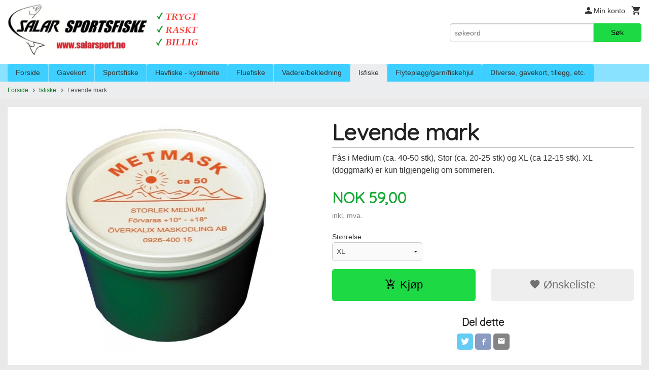

--- FILE ---
content_type: text/html
request_url: https://salarsport.no/produkt/isfiske/levende-mark
body_size: 14914
content:
<!DOCTYPE html>

<!--[if IE 7]>    <html class="lt-ie10 lt-ie9 lt-ie8 ie7 no-js" lang="no"> <![endif]-->
<!--[if IE 8]>    <html class="lt-ie10 lt-ie9 ie8 no-js" lang="no"> <![endif]-->
<!--[if IE 9]>    <html class="lt-ie10 ie9 no-js" lang="no"> <![endif]-->
<!--[if (gt IE 9)|!(IE)]><!--> <html class="no-js" lang="no"> <!--<![endif]-->

<head prefix="og: http://ogp.me/ns# fb: http://ogp.me/ns/fb# product: http://ogp.me/ns/product#">
    <meta http-equiv="Content-Type" content="text/html; charset=UTF-8">
    <meta http-equiv="X-UA-Compatible" content="IE=edge">
    
                    <title>Levende mark | Salar Sportsfiske</title>
        

    <meta name="description" content="Fås i Medium (ca. 40-50 stk), Stor (ca. 20-25 stk) og XL (ca 12-15 stk).
XL (doggmark) er kun tilgjengelig om sommeren.">

    <meta name="keywords" content="">

<meta name="csrf-token" content="SMdKPAImfI5vfaBDdBQOpRgPRD8aeVKykiCxRDzl">    <link rel="shortcut icon" href="/favicon.ico">
    <meta property="og:title" content="Levende mark">
<meta property="og:type" content="product">

<meta property="og:image" content="https://salarsport.no/assets/img/630/630/bilder_nettbutikk/7933215cfafa6a782a145777d985a953-image.jpeg">

    <meta property="og:image:width" content="552">
    <meta property="og:image:height" content="630">

<meta property="og:description" content="Fås i Medium (ca. 40-50 stk), Stor (ca. 20-25 stk) og XL (ca 12-15 stk).
XL (doggmark) er kun tilgjengelig om sommeren.">


<meta property="product:price:amount" content="59.00"> 
<meta property="product:price:currency" content="NOK">

    <meta property="product:category" content="Isfiske ">
    <meta property="product-category-link" content="https://salarsport.no/butikk/isfiske">

<meta property="product:availability" content="instock">



<meta property="og:url" content="https://salarsport.no/produkt/isfiske/levende-mark">
<meta property="og:site_name" content="Salar Sportsfiske">
<meta property="og:locale" content="nb_NO"><!-- Pioneer scripts & style -->
<meta name="viewport" content="width=device-width, initial-scale=1.0, minimum-scale=1">
<!-- Android Lollipop theme support: http://updates.html5rocks.com/2014/11/Support-for-theme-color-in-Chrome-39-for-Android -->
<meta name="theme-color" content="#1DDA44">

<link href="/assets/themes/essence/css/essence.compiled.css?ver=1739133138" rel="preload" as="style">
<link href="/assets/themes/essence/css/essence.compiled.css?ver=1739133138" rel="stylesheet" type="text/css">


<script type="text/javascript" src="/assets/js/modernizr.min-dev.js"></script>
<script>
    window.FEATURES = (function() {
        var list = {"16":1,"24ai":1,"24chat":1,"24marketing":1,"24nb":1,"api":1,"barcode_order":1,"batch_process":1,"blog":1,"boxpacker":1,"criteo":1,"customer_stock_notification":1,"dhl":1,"discount":1,"discount_marketing_link":1,"dropshipping":1,"email_redesign":1,"facebook_dpa":1,"facebook_product_catalog":1,"fiken":1,"frontendfaq":1,"giftcard":1,"google_analytics_4":1,"google_shopping":1,"localization":1,"logistra_return_label":1,"mailmojo":1,"mega_menu":1,"modal_cart":1,"modal_cart_free_shipping_reminder":1,"modal_cart_products":1,"newsletter":1,"om2_multihandling":1,"om2_orderItemCustomSendDate":1,"pickuppoints":1,"pickuppoints_custom":1,"popup_module":1,"printnode":1,"product_bundles":1,"product_image_slider":1,"product_management_2":1,"product_management_2_customize_layout":1,"reseller":1,"slider":1,"snapchat":1,"stock_reminders":1,"text":1,"thumb_attribute_connection":1,"tripletex":1,"two":1,"two_search_api":1,"update_price_on_attribute_change":1,"users":1,"webshop":1};

        return {
            get: function(name) { return name in list; }
        };
    })();

    if (window.FEATURES.get('facebook_dpa')) {
                facebook_dpa_id = "832937077160450";
            }

</script>

   

<script async src="https://client.24nettbutikk.chat/embed.js" data-chat-id=""></script><script>function chat(){(window.lvchtarr=window.lvchtarr||[]).push(arguments)}</script><script>chat('placement', 'bottom-right');</script><!-- Global site tag (gtag.js) - Google Analytics -->
<script type="text/plain" data-category="analytics" async src="https://www.googletagmanager.com/gtag/js?id=G-82S7M9N0KV"></script>
<script type="text/plain" data-category="analytics">
  window.dataLayer = window.dataLayer || [];
  function gtag(){dataLayer.push(arguments);}
  gtag('js', new Date());

      gtag('config', 'G-9YCC3FPT92');
    gtag('config', 'G-82S7M9N0KV', {
      theme: 'essence',
      activeCheckout: 'apollo'
  });
</script>

<script>
    class Item {
        product = {};

        constructor(product) {
            this.product = product;
        }

        #setItemVariant() {
            this.product.item_variant = Array.from(document.querySelectorAll('div.product__attribute'))
                ?.reduce((previousValue, currentValue, currentIndex, array) => {
                    let selectOptions = Array.from(currentValue.children[1].children[0].children);

                    if (!selectOptions.some(option => option.tagName === 'OPTGROUP')) {
                        let attribute = currentValue.children[0].children[0].innerHTML;
                        let value = selectOptions.find(attributeValue => attributeValue.selected).innerHTML;

                        return previousValue += `${attribute}: ${value}${array.length && currentIndex !== array.length - 1 ? ', ' : ''}`;
                    }
                }, '');
        }

        #attachEventListeners() {
            document.querySelectorAll('select.js-attribute').forEach(selector => selector.addEventListener('change', () => this.#setItemVariant()));

            const buyProductButton = document.querySelector('button.js-product__buy-button');

            if (buyProductButton) {
                buyProductButton.addEventListener('click', () => {
                    gtag('event', 'add_to_cart', {
                        currency: 'NOK',
                        value: this.product.value,
                        items: [{ ...this.product, quantity: parseInt(document.getElementById('buy_count').value) }]
                    });
                });
            }

            const buyBundleButton = document.querySelector('button.js-bundle__buy-button');

            if (buyBundleButton) {
                buyBundleButton.addEventListener('click', () => {
                    gtag('event', 'add_to_cart', {
                        currency: 'NOK',
                        value: this.product.value,
                        items: [this.product]
                    });
                });
            }

            const wishListButton = document.querySelector('.product__wishlist-button:not(.disabled)');

            if (wishListButton) {
                wishListButton.addEventListener('click', () => {
                    gtag('event', 'add_to_wishlist', {
                        currency: 'NOK',
                        value: this.product.value,
                        items: [{ ...this.product, quantity: parseInt(document.getElementById('buy_count').value) }],
                    });
                });
            }
        }

        async initialize() {
            await this.#setItemVariant();
            this.#attachEventListeners();

            gtag('event', 'view_item', {
                currency: 'NOK',
                value: this.product.value,
                items: [this.product]
            });
        }
    }
</script>
<!-- Google Analytics -->
<script type="text/plain" data-category="analytics">

    (function (i, s, o, g, r, a, m) {
        i['GoogleAnalyticsObject'] = r;
        i[r] = i[r] || function () {
            (i[r].q = i[r].q || []).push(arguments)
        }, i[r].l = 1 * new Date();
        a = s.createElement(o),
            m = s.getElementsByTagName(o)[0];
        a.async = 1;
        a.src = g;
        m.parentNode.insertBefore(a, m)
    })(window, document, 'script', '//www.google-analytics.com/analytics.js', 'ga');

        ga('create', 'UA-135361058-1', 'auto');
        
    ga('create', 'UA-24343184-8', 'auto', '24nb');

        ga('24nb.send', 'pageview');

    
        ga('send', 'pageview');

    
    
</script>
<div id="sincos-sc"></div>

<script>
    window.SERVER_DATA={"checkoutUrl":"apollo","cartFullHeight":1,"languageId":"1","currency":"NOK","usesFreeShippingReminder":false,"freeShippingCutoff":"8000","useProductUpSell":true,"googleAnalytics4Enabled":true};
</script>
<script src="/js/slider-cart.js?v=92f548de5fc28f3f8f7079c8ad30e93f" type="text/javascript"></script>
<script src="https://assets.mailmojo.no/sdk.js" data-token="L91ey9pBwiCvR0uCIO8KALuOZnySFC" async></script>
<meta name="google-site-verification" content="8Qnypyr6D4AZVZd1VjoLbUfkB8VJlUTyutndGSLaQzk" />


<link rel="stylesheet" href="/css/cookie_consent.css">
<script defer src="/js/cookie_consent.js"></script>
<script>
    window.dataLayer = window.dataLayer || [];
    function gtag(){dataLayer.push(arguments);}

    // Set default consent to 'denied' as a placeholder
    // Determine actual values based on your own requirements
    gtag('consent', 'default', {
        'ad_storage': 'denied',
        'ad_user_data': 'denied',
        'ad_personalization': 'denied',
        'analytics_storage': 'denied',
        'url_passthrough': 'denied'
    });

</script>

<script>

    window.addEventListener('load', function(){

        CookieConsent.run({
            cookie: {
                name: 'cookie_consent_cookie',
                domain: window.location.hostname,
                path: '/',
                expiresAfterDays: 30,
                sameSite: 'Lax'
            },
            disablePageInteraction: true,
            guiOptions: {
                consentModal: {
                    layout: 'box inline',
                    position: 'middle center',
                    equalWeightButtons: false,
                }
            },
            categories: {
                necessary: {
                    enabled: true,
                    readonly: true,
                },
                analytics: {},
                targeting: {}
            },
            language: {
                default: 'no',
                translations: {
                    no: {
                        consentModal: {
                            title: 'Vi bruker cookies!',
                            description: '<p>Vi benytter første- og tredjeparts cookies (informasjonskapsler).</p><br><br><p>Cookies bruker til: </p><br><ul style="padding-left:3px;"><li>Nødvendige funksjoner på nettsiden</li><li>Analyse og statistikk</li><li>Markedsføring som kan brukes for personlig tilpasning av annonser</li></ul><br><p>Velg “Godta alle” om du aksepterer vår bruk av cookie. Hvis du ønsker å endre på cookie-innstillingene, velg “La meg velge selv”.</p><br><p>Les mer om vår Cookie policy <a href="/side/cookies">her.</a></p>',
                            acceptAllBtn: 'Godta alle',
                            acceptNecessaryBtn: 'Godta kun nødvendige',
                            showPreferencesBtn: 'La meg velge selv',
                        },
                        preferencesModal: {
                            title: 'Innstillinger',
                            acceptAllBtn: 'Godta alle',
                            acceptNecessaryBtn: 'Godta kun nødvendige',
                            savePreferencesBtn: 'Lagre og godta innstillinger',
                            closeIconLabel: 'Lukk',
                            sections: [
                                {
                                    title: 'Bruk av cookies 📢',
                                    description: 'Vi bruker cookies for å sikre deg en optimal opplevelse i nettbutikken vår. Noen cookies er påkrevd for at nettbutikken skal fungere. Les mer om vår <a href="/side/sikkerhet_og_personvern" class="cc-link">personvernerklæring</a>.'
                                },
                                {
                                    title: 'Helt nødvendige cookies',
                                    description: 'Cookies som er helt nødvendig for at nettbutikken skal fungere. Man får ikke handlet i nettbutikken uten disse.',
                                },
                                {
                                    title: 'Cookies rundt analyse og oppsamling av statistikk',
                                    description: 'Cookie som lagrer anonym statistikk av besøkende i nettbutikken. Disse brukes av nettbutikkeier for å lære seg mer om hvem publikummet sitt er.',
                                    linkedCategory: 'analytics'
                                },
                                {
                                    title: 'Cookies rundt markedsføring og retargeting',
                                    description: 'Cookies som samler informasjon om din bruk av nettsiden slik at markedsføring kan tilpasses deg.',
                                    linkedCategory: 'targeting'
                                },
                                {
                                    title: 'Mer informasjon',
                                    description: 'Ved spørsmål om vår policy rundt cookies og dine valg, ta gjerne kontakt med oss på <a href="mailto:info@salarsport.no">info@salarsport.no</a>.'
                                }
                            ]
                        }
                    }
                }
            }
        });
    });
</script>

<script type="text/plain" data-category="targeting">
    window.dataLayer = window.dataLayer || [];
    function gtag(){ dataLayer.push(arguments); }
    gtag('consent', 'update', {
        'ad_storage': 'granted',
        'ad_user_data': 'granted',
        'ad_personalization': 'granted'
    });
</script>

<script type="text/plain" data-category="analytics">
    window.dataLayer = window.dataLayer || [];
    function gtag(){ dataLayer.push(arguments); }
    gtag('consent', 'update', {
        'analytics_storage': 'granted',
        'url_passthrough': 'granted'
    });
</script>

            <meta name="google-site-verification" content="ecWgy1m0sC1wlr6qJoGhz577_ORSVVVbuAwBoMssdaU" /></head>

<body class="">

    <a href="#main-content" class="sr-only">Gå til innholdet</a>

<div id="outer-wrap">
    <div id="inner-wrap" class="content-wrapper">

                                        <header id="top" role="banner" class="header-row">
    <div id="logo-row" class="header-bg">
    <div class="row">
        <div class="small-5 medium-4 columns">
            <div id="logo" class="logo-wrapper">
    <a href="https://salarsport.no/" class="neutral-link">

        
            <span class="vertical-pos-helper"></span><img src="/bilder_diverse/e43c6bcf93a180916a75fa8ed2146ca3e43c6bcf93a180916a75fa8ed2146ca3-image.png" alt="Stort utvalg i sportsfiske, fluefiske, kystmeite og havfiske. Rask levering." class="logo-img">

        
    </a>
</div>
        </div>
        <div class="small-7 medium-8 columns hide-for-print utilities">
            <div class="row">
                <div class="columns">
                    <ul class="nav--horizontal--right utils-nav" id="tools-nav">
                                                <li class="utils-nav__item">
                            <a href="/konto" class="neutral-link setting__button">
                                <i class="icon icon-person icon-large"></i><span>Min konto</span>
                            </a>
                        </li>
                        <li class="utils-nav__item">
                            <div class="cart-and-checkout right ">
    <a href="https://salarsport.no/kasse" class="neutral-link cart-button cart-button--empty">
        <i class="icon-shopping-cart cart-button__icon icon-large"></i><span class="cart-button__text">Handlevogn</span>
        <span class="cart-button__quantity">0</span>
        <span class="cart-button__sum">0,00</span>
        <span class="cart-button__currency">NOK</span>
    </a>

    <a href="https://salarsport.no/kasse" class="button show-for-medium-up checkout-button call-to-action-color-bg">Kasse <i class="icon-chevron-right cart-icon icon-large"></i></a>
</div>                        </li>
                    </ul>
                </div>
            </div>
            <div class="row show-for-large-up">
                <div class="columns">
                    <div class="header__search__wrapper">
                        <form action="https://salarsport.no/search" accept-charset="UTF-8" method="get" class="js-product-search-form" autocomplete="off">    <div class="row collapse postfix-radius">
        <div class="small-9 columns product-search">
            
<input type="text" name="q" value="" id="search-box__input" tabindex="0" maxlength="80" class="inputfelt_sokproduktmarg" placeholder="søkeord"  />
    <input type="submit" class="search-box__submit button small primary-color-bg hidden"  value="Søk"/>


    <div class="js-product-search-results product-search-results is-hidden">
        <p class="js-product-search__no-hits product-search__no-hits is-hidden">Ingen treff</p>
        <div class="js-product-search__container product-search__container is-hidden"></div>
        <p class="js-product-search__extra-hits product-search__extra-hits is-hidden">
            <a href="#" class="themed-nav">&hellip;vis flere treff (<span class="js-product-search__num-extra-hits"></span>)</a>
        </p>
    </div>
        </div>
        <div class="small-3 columns">
            <button type="submit" tabindex="0" class="button postfix js-product-search-submit primary-color-bg">Søk</button>
        </div>
    </div>
</form>                    </div>
                </div>
            </div>
        </div>
    </div>
</div></header>

<nav id="nav-compact" class="navigation-bg main-nav nav-compact hide-for-large-up hide-for-print">
    <div class="row">
        <div class="columns">
            <ul class="main-nav__top-level">
                <li class="left main-nav__item level-0">
                    <a id="nav-open-btn" href="#nav"><i class="icon-menu icon-large"></i> Meny</a>
                </li>
                <li class="right main-nav__item level-0">
                        <form action="https://salarsport.no/search" accept-charset="UTF-8" method="get" class="search-box__container" autocomplete="off">        
<input type="text" name="q" value="" id="search-box__input--small" tabindex="0" maxlength="80" class="inputfelt_sokproduktmarg search-box__input" placeholder="søkeord"  />
    <input type="submit" class="search-box__submit button small primary-color-bg hidden"  value="Søk"/>

    <label for="search-box__input--small" class="search-box__label"><span class="icon-search icon-large"></span></label>
        <input type="submit" id="search-submit">
    </form>                </li>
            </ul>
        </div>
    </div>
</nav><nav id="nav" class="navigation-bg main-nav nav-offcanvas js-arrow-key-nav hide-for-print" role="navigation">
    <div class="block row">
        <div class="columns"> 
            <h2 class="block-title nav-offcanvas__title">Produkter</h2>
                        <ul id="main-menu" class="sm main-nav__list level-0" data-mer="Mer">
<li class="main-nav__item level-0"><a class="main-nav__frontpage-link" href="http://www.salarsport.no">Forside</a></li><li class="main-nav__item level-0"><a href="/butikk/gavekort" >Gavekort</a></li><li class="main-nav__item parent level-0"><a href="/butikk/sportsfiske-diverse" >Sportsfiske</a><ul class="main-nav__submenu level-1" data-mer="Mer">
<li class="main-nav__item level-1"><a href="/butikk/sportsfiske-diverse/haspel-sneller" >Haspel-sneller</a></li><li class="main-nav__item level-1"><a href="/butikk/sportsfiske-diverse/haspelstenger-2019" >Haspelstenger </a></li><li class="main-nav__item level-1"><a href="/butikk/sportsfiske-diverse/haspel-kombinasjoner" >Haspel-kombinasjoner</a></li><li class="main-nav__item parent level-1"><a href="/butikk/sportsfiske-diverse/sluk-spinnere" >Sluk, wobblere...</a><ul class="main-nav__submenu level-2" data-mer="Mer">
<li class="main-nav__item level-2"><a href="/butikk/sportsfiske-diverse/sluk-spinnere/allround-sluker" >Tasmanian Devil</a></li><li class="main-nav__item level-2"><a href="/butikk/sportsfiske-diverse/sluk-spinnere/moresilda" >Møresilda</a></li><li class="main-nav__item level-2"><a href="/butikk/sportsfiske-diverse/sluk-spinnere/orretsluk" >Ørretsluker</a></li><li class="main-nav__item level-2"><a href="/butikk/sportsfiske-diverse/sluk-spinnere/sjoorretsluker" >Sjøørretsluker</a></li><li class="main-nav__item level-2"><a href="/butikk/sportsfiske-diverse/sluk-spinnere/laksesluker" >Laksesluker</a></li><li class="main-nav__item level-2"><a href="/butikk/sportsfiske-diverse/sluk-spinnere/sjosluk" >Sjøsluker</a></li><li class="main-nav__item level-2"><a href="/butikk/sportsfiske-diverse/sluk-spinnere/shads-1" >Shad</a></li><li class="main-nav__item level-2"><a href="/butikk/sportsfiske-diverse/sluk-spinnere/wobblers" >Wobblere</a></li></ul>
</li><li class="main-nav__item level-1"><a href="/butikk/sportsfiske-diverse/agn" >Agn/luktstoff</a></li><li class="main-nav__item level-1"><a href="/butikk/sportsfiske-diverse/svivler-hemper-splittringer" >Svivler, hemper....</a></li><li class="main-nav__item level-1"><a href="/butikk/sportsfiske-diverse/snorer-liner" >Liner, mono & braid</a></li><li class="main-nav__item parent level-1"><a href="/butikk/sportsfiske-diverse/kroker" >Kroker</a><ul class="main-nav__submenu level-2" data-mer="Mer">
<li class="main-nav__item level-2"><a href="/butikk/sportsfiske-diverse/kroker/enkelkroker" >Enkelkroker</a></li><li class="main-nav__item level-2"><a href="/butikk/sportsfiske-diverse/kroker/trippelkroker" >Trippelkroker</a></li></ul>
</li><li class="main-nav__item level-1"><a href="/butikk/sportsfiske-diverse/skrin-bokser-vesker" >Skrin, bokser, vesker</a></li><li class="main-nav__item level-1"><a href="/butikk/sportsfiske-diverse/bly-sokker" >Bly, søkker</a></li><li class="main-nav__item level-1"><a href="/butikk/sportsfiske-diverse/kastedupper" >Kastedupper</a></li><li class="main-nav__item level-1"><a href="/butikk/sportsfiske-diverse/hav-klepp" >Håv & klepp</a></li><li class="main-nav__item level-1"><a href="/butikk/sportsfiske-diverse/verktoy" >Verktøy & vekter</a></li><li class="main-nav__item level-1"><a href="/butikk/sportsfiske-diverse/stangringer" >Stangringer</a></li><li class="main-nav__item level-1"><a href="/butikk/sportsfiske-diverse/oter" >Oter</a></li></ul>
</li><li class="main-nav__item parent level-0"><a href="/butikk/havfiske-kystmeite" >Havfiske - kystmeite</a><ul class="main-nav__submenu level-1" data-mer="Mer">
<li class="main-nav__item level-1"><a href="/butikk/havfiske-kystmeite/sneller" >Havfiskesneller</a></li><li class="main-nav__item level-1"><a href="/butikk/havfiske-kystmeite/stenger" >Havfiskestenger</a></li><li class="main-nav__item level-1"><a href="/butikk/havfiske-kystmeite/kombinasjoner-1" >Havfiske-pakker</a></li><li class="main-nav__item level-1"><a href="/butikk/havfiske-kystmeite/stenger-kystmeite-surfcasting" >Stenger- kystmeite/surfcasting</a></li><li class="main-nav__item level-1"><a href="/butikk/havfiske-kystmeite/sneller-kystmeite-surfcasting" >Sneller- kystmeite/surfcasting</a></li><li class="main-nav__item parent level-1"><a href="/butikk/havfiske-kystmeite/liner-braid-mono" >Liner (braid & mono)</a><ul class="main-nav__submenu level-2" data-mer="Mer">
<li class="main-nav__item level-2"><a href="/butikk/havfiske-kystmeite/liner-braid-mono/fortomsmateriale-1" >Fortomsmateriale</a></li><li class="main-nav__item level-2"><a href="/butikk/havfiske-kystmeite/liner-braid-mono/braid-mono-1" >Braid & mono 1</a></li></ul>
</li><li class="main-nav__item parent level-1"><a href="/butikk/havfiske-kystmeite/oppheng1" >Hav/sjøfiske-oppheng</a><ul class="main-nav__submenu level-2" data-mer="Mer">
<li class="main-nav__item level-2"><a href="/butikk/havfiske-kystmeite/oppheng1/havfiskeoppheng1" >Havfiskeoppheng</a></li><li class="main-nav__item level-2"><a href="/butikk/havfiske-kystmeite/oppheng1/hekler1" >Sjøfiske-hekler</a></li><li class="main-nav__item level-2"><a href="/butikk/havfiske-kystmeite/oppheng1/surfcasting-kystmeiteoppheng" >Surfcasting-kystmeiteoppheng</a></li></ul>
</li><li class="main-nav__item level-1"><a href="/butikk/havfiske-kystmeite/shads" >Shads</a></li><li class="main-nav__item level-1"><a href="/butikk/havfiske-kystmeite/pilk" >Pilk</a></li><li class="main-nav__item level-1"><a href="/butikk/havfiske-kystmeite/attraktor1" >Attraktor</a></li><li class="main-nav__item level-1"><a href="/butikk/havfiske-kystmeite/kroker-sjo-havfiske" >Kroker (sjø/havfiske)</a></li><li class="main-nav__item level-1"><a href="/butikk/havfiske-kystmeite/swivels-snaps-1" >Swivels & Snaps</a></li><li class="main-nav__item level-1"><a href="/butikk/havfiske-kystmeite/gummimakk-jighaler" >Gummimakk, tinnbeit</a></li><li class="main-nav__item level-1"><a href="/butikk/havfiske-kystmeite/hoder-oyer-jigghoder" >Hoder, øyer, jigghoder</a></li><li class="main-nav__item level-1"><a href="/butikk/havfiske-kystmeite/agnbom" >Agnbom, glidebom</a></li><li class="main-nav__item level-1"><a href="/butikk/havfiske-kystmeite/surfcasting-tilbehor" >Surfcasting-tilbehør</a></li><li class="main-nav__item level-1"><a href="/butikk/havfiske-kystmeite/blysokker1" >Blysøkker</a></li><li class="main-nav__item level-1"><a href="/butikk/havfiske-kystmeite/agntrad-agnstrompe" >Agntråd, agnstrømpe</a></li><li class="main-nav__item level-1"><a href="/butikk/havfiske-kystmeite/bags-rig-winders-tacklemapper" >Bags, rig winders, tacklemapper</a></li><li class="main-nav__item level-1"><a href="/butikk/havfiske-kystmeite/agn-diverse" >Agn, diverse</a></li><li class="main-nav__item level-1"><a href="/butikk/havfiske-kystmeite/tilbehor-havkystmeite" >Tilbehør (hav/kystmeite)</a></li><li class="main-nav__item level-1"><a href="/butikk/havfiske-kystmeite/tripod-stangholdere" >Tripod, stangholdere, nappvarslerer</a></li></ul>
</li><li class="main-nav__item parent level-0"><a href="/butikk/fluefiske" >Fluefiske</a><ul class="main-nav__submenu level-1" data-mer="Mer">
<li class="main-nav__item level-1"><a href="/butikk/fluefiske/restesalg-fluefiske" >Siste sjanse! (fluefiske)</a></li><li class="main-nav__item parent level-1"><a href="/butikk/fluefiske/fluebinding" >FLUEBINDING</a><ul class="main-nav__submenu level-2" data-mer="Mer">
<li class="main-nav__item level-2"><a href="/butikk/fluefiske/fluebinding/fluebindersett" >Fluebindersett</a></li><li class="main-nav__item level-2"><a href="/butikk/fluefiske/fluebinding/bindestikker-1" >Bindestikker, tubeholdere</a></li><li class="main-nav__item level-2"><a href="/butikk/fluefiske/fluebinding/tradholdere" >Trådholder, verktøy</a></li><li class="main-nav__item level-2"><a href="/butikk/fluefiske/fluebinding/krok" >Krok</a></li><li class="main-nav__item level-2"><a href="/butikk/fluefiske/fluebinding/lakk-lim-epoxy" >Lakk, UV-lim, Superlim</a></li><li class="main-nav__item level-2"><a href="/butikk/fluefiske/fluebinding/bindetrad" >Bindetråd</a></li><li class="main-nav__item level-2"><a href="/butikk/fluefiske/fluebinding/tinsel-floss-flatbraid" >Tinsel, floss & flatbraid</a></li><li class="main-nav__item level-2"><a href="/butikk/fluefiske/fluebinding/har" >Hår</a></li><li class="main-nav__item level-2"><a href="/butikk/fluefiske/fluebinding/pro-sportfisher" >Tubeflue-materialer</a></li><li class="main-nav__item level-2"><a href="/butikk/fluefiske/fluebinding/oynehoder" >Øyne/hoder</a></li><li class="main-nav__item level-2"><a href="/butikk/fluefiske/fluebinding/dubbing-kroppsmateriale" >Dubbing, kroppsmateriale</a></li><li class="main-nav__item level-2"><a href="/butikk/fluefiske/fluebinding/fjar" >Fjær, nakker</a></li><li class="main-nav__item level-2"><a href="/butikk/fluefiske/fluebinding/flash-syntetisk" >Flash, syntetisk</a></li></ul>
</li><li class="main-nav__item parent level-1"><a href="/butikk/fluefiske/fluer" >Fluer</a><ul class="main-nav__submenu level-2" data-mer="Mer">
<li class="main-nav__item level-2"><a href="/butikk/fluefiske/fluer/laksefluer-1" >Laksefluer</a></li><li class="main-nav__item level-2"><a href="/butikk/fluefiske/fluer/orretfluer" >Ørretfluer</a></li><li class="main-nav__item level-2"><a href="/butikk/fluefiske/fluer/sjoorretfluer" >Sjøørretfluer</a></li><li class="main-nav__item level-2"><a href="/butikk/fluefiske/fluer/fluesett" >Fluesett</a></li></ul>
</li><li class="main-nav__item parent level-1"><a href="/butikk/fluefiske/fluestenger" >Fluestenger</a><ul class="main-nav__submenu level-2" data-mer="Mer">
<li class="main-nav__item level-2"><a href="/butikk/fluefiske/fluestenger/nam-flyrods" >NAM Fly Rods</a></li><li class="main-nav__item level-2"><a href="/butikk/fluefiske/fluestenger/primal-fly-rods" >Primal Fly Rods</a></li><li class="main-nav__item level-2"><a href="/butikk/fluefiske/fluestenger/scott" >Scott Fly Rods</a></li><li class="main-nav__item level-2"><a href="/butikk/fluefiske/fluestenger/guideline" >Guideline Fly Rods</a></li><li class="main-nav__item level-2"><a href="/butikk/fluefiske/fluestenger/hardy" >Hardy Fly Rods</a></li><li class="main-nav__item level-2"><a href="/butikk/fluefiske/fluestenger/g-loomis-fly-rods" >G. Loomis Fly Rods</a></li></ul>
</li><li class="main-nav__item parent level-1"><a href="/butikk/fluefiske/fluesneller" >Fluesneller</a><ul class="main-nav__submenu level-2" data-mer="Mer">
<li class="main-nav__item level-2"><a href="/butikk/fluefiske/fluesneller/einarsson-fly-reels" >Einarsson Fly Reels</a></li><li class="main-nav__item level-2"><a href="/butikk/fluefiske/fluesneller/lamson-sneller" >Lamson sneller</a></li><li class="main-nav__item level-2"><a href="/butikk/fluefiske/fluesneller/primal-fly-reels" >Flylab Fly Reels</a></li><li class="main-nav__item level-2"><a href="/butikk/fluefiske/fluesneller/hardy-sneller" >Hardy sneller</a></li><li class="main-nav__item level-2"><a href="/butikk/fluefiske/fluesneller/guideline-sneller" >Guideline sneller</a></li><li class="main-nav__item level-2"><a href="/butikk/fluefiske/fluesneller/froedinflies-1" >Frödinflies Reels</a></li><li class="main-nav__item level-2"><a href="/butikk/fluefiske/fluesneller/greys" >Greys Reels</a></li><li class="main-nav__item level-2"><a href="/butikk/fluefiske/fluesneller/abel-fly-reels" >Abel Fly Reels</a></li></ul>
</li><li class="main-nav__item level-1"><a href="/butikk/fluefiske/fluefiske-pakker" >Fluefiske-kombinasjoner</a></li><li class="main-nav__item level-1"><a href="/butikk/fluefiske/fluesnorer-wf" >Fluesnører WF</a></li><li class="main-nav__item parent level-1"><a href="/butikk/fluefiske/shooting-heads" >Shooting Heads (skyteklumper)</a><ul class="main-nav__submenu level-2" data-mer="Mer">
<li class="main-nav__item level-2"><a href="/butikk/fluefiske/shooting-heads/sa-headway" >Scientific Anglers</a></li><li class="main-nav__item level-2"><a href="/butikk/fluefiske/shooting-heads/nam-shooting-heads" >NAM Shooting Heads</a></li><li class="main-nav__item level-2"><a href="/butikk/fluefiske/shooting-heads/rio" >RIO</a></li><li class="main-nav__item level-2"><a href="/butikk/fluefiske/shooting-heads/guideline-3d-1" >Guideline</a></li><li class="main-nav__item level-2"><a href="/butikk/fluefiske/shooting-heads/froedinflies-2" >Frödinflies Shooting Heads</a></li><li class="main-nav__item level-2"><a href="/butikk/fluefiske/shooting-heads/fluesnore-oppbevaring" >Fluesnøre - oppbevaring</a></li></ul>
</li><li class="main-nav__item level-1"><a href="/butikk/fluefiske/skyteliner" >Skyteliner (Shooting Lines)</a></li><li class="main-nav__item level-1"><a href="/butikk/fluefiske/backing-gel-spun" >Backing (gel spun/dacron)</a></li><li class="main-nav__item parent level-1"><a href="/butikk/fluefiske/fortom-tippet" >Fortom - tippet</a><ul class="main-nav__submenu level-2" data-mer="Mer">
<li class="main-nav__item level-2"><a href="/butikk/fluefiske/fortom-tippet/tippet-fortomsmateriale" >Tippet - fortomsmateriale</a></li><li class="main-nav__item level-2"><a href="/butikk/fluefiske/fortom-tippet/ferdige-fortommer" >Fortommer (mono, fluorcarbon)</a></li><li class="main-nav__item level-2"><a href="/butikk/fluefiske/fortom-tippet/polyleaders-sonar-leaders" >Poly Leaders, Sonar-leaders</a></li><li class="main-nav__item level-2"><a href="/butikk/fluefiske/fortom-tippet/tilbehor-1" >Tilbehør</a></li></ul>
</li><li class="main-nav__item parent level-1"><a href="/butikk/fluefiske/fluebokser" >Fluebokser</a><ul class="main-nav__submenu level-2" data-mer="Mer">
<li class="main-nav__item level-2"><a href="/butikk/fluefiske/fluebokser/c6f-bokser-medium" >C&F bokser</a></li><li class="main-nav__item level-2"><a href="/butikk/fluefiske/fluebokser/guideline-fluebokser" >Guideline fluebokser</a></li><li class="main-nav__item level-2"><a href="/butikk/fluefiske/fluebokser/froedin-salar-fluebokser" >Frödin Salar fluebokser</a></li></ul>
</li><li class="main-nav__item level-1"><a href="/butikk/fluefiske/diverse" >Linekurver</a></li><li class="main-nav__item parent level-1"><a href="/butikk/fluefiske/briller" >Briller</a><ul class="main-nav__submenu level-2" data-mer="Mer">
<li class="main-nav__item level-2"><a href="/butikk/fluefiske/briller/guideline-briller" >Guideline briller</a></li><li class="main-nav__item level-2"><a href="/butikk/fluefiske/briller/bajio-briller" >BAJIO briller</a></li><li class="main-nav__item level-2"><a href="/butikk/fluefiske/briller/smith-briller" >SMITH briller</a></li><li class="main-nav__item level-2"><a href="/butikk/fluefiske/briller/briller-tilbehor" >Briller, tilbehør</a></li></ul>
</li><li class="main-nav__item parent level-1"><a href="/butikk/fluefiske/verktoy" >Verktøy</a><ul class="main-nav__submenu level-2" data-mer="Mer">
<li class="main-nav__item level-2"><a href="/butikk/fluefiske/verktoy/forceps" >Clippers & Forceps</a></li><li class="main-nav__item level-2"><a href="/butikk/fluefiske/verktoy/verktoy-holdere" >Tilbehør, verktøy</a></li></ul>
</li><li class="main-nav__item level-1"><a href="/butikk/fluefiske/preparater" >Flyte/synkemidler</a></li><li class="main-nav__item level-1"><a href="/butikk/fluefiske/snore-preparater" >Snøre-midler</a></li><li class="main-nav__item level-1"><a href="/butikk/fluefiske/bags-packs-tilbehor" >Bags & packs</a></li><li class="main-nav__item level-1"><a href="/butikk/fluefiske/haver" >Håver, tilbehør, vadestav</a></li><li class="main-nav__item level-1"><a href="/butikk/fluefiske/stangholdere" >Stangholdere</a></li><li class="main-nav__item level-1"><a href="/butikk/fluefiske/linekurver-line-basket" >Lim, løkker, div.</a></li></ul>
</li><li class="main-nav__item parent level-0"><a href="/butikk/vadere-bekledning" >Vadere/bekledning</a><ul class="main-nav__submenu level-1" data-mer="Mer">
<li class="main-nav__item level-1"><a href="/butikk/vadere-bekledning/impregnering-vask" >Impregnering, lappesaker, vask</a></li><li class="main-nav__item level-1"><a href="/butikk/vadere-bekledning/caps" >Caps,hatter & luer</a></li><li class="main-nav__item level-1"><a href="/butikk/vadere-bekledning/primaloft" >Primaloft, isolasjon</a></li><li class="main-nav__item level-1"><a href="/butikk/vadere-bekledning/vadepakker" >Vadepakker</a></li><li class="main-nav__item level-1"><a href="/butikk/vadere-bekledning/vadebukser" >Vadebukser</a></li><li class="main-nav__item level-1"><a href="/butikk/vadere-bekledning/vadesko" >Vadesko</a></li><li class="main-nav__item level-1"><a href="/butikk/vadere-bekledning/jakker" >Jakker</a></li><li class="main-nav__item level-1"><a href="/butikk/vadere-bekledning/fleece-undertoy" >Fleece & undertøy</a></li><li class="main-nav__item level-1"><a href="/butikk/vadere-bekledning/bugstopper" >Bugstopper</a></li><li class="main-nav__item level-1"><a href="/butikk/vadere-bekledning/skjorter-bukser-genser" >Skjorter, t-skjorter & hoody </a></li><li class="main-nav__item level-1"><a href="/butikk/vadere-bekledning/vester" >Vester</a></li><li class="main-nav__item level-1"><a href="/butikk/vadere-bekledning/sokker" >Sokker</a></li><li class="main-nav__item level-1"><a href="/butikk/vadere-bekledning/hansker" >Hansker</a></li><li class="main-nav__item level-1"><a href="/butikk/vadere-bekledning/vadestovler" >Vadestøvler</a></li><li class="main-nav__item level-1"><a href="/butikk/vadere-bekledning/tilbehor" >Tilbehør</a></li></ul>
</li><li class="main-nav__item current level-0"><a href="/butikk/isfiske" >Isfiske </a></li><li class="main-nav__item level-0"><a href="/butikk/fiskehjul" >Flyteplagg/garn/fiskehjul</a></li><li class="main-nav__item level-0"><a href="/butikk/julegave-tips" >DIverse, gavekort, tillegg, etc.</a></li></ul>
        </div>
    </div>

            <a class="main-nav__close-btn exit-off-canvas" id="nav-close-btn" href="#top">Lukk <i class="icon-chevron-right icon-large"></i></a>
    </nav>
    <div class="breadcrumbs-bg">
        <div class="row">
            <div class="columns">
                <ul class="breadcrumbs" itemscope itemtype="http://schema.org/BreadcrumbList"><li class="breadcrumbs__item breadcrumbs__home"><a href="https://salarsport.no/">Forside</a></li><li class="breadcrumbs__item" itemprop="itemListElement" itemscope itemtype="http://schema.org/ListItem"><a itemtype="http://schema.org/Thing" itemprop="item" href="https://salarsport.no/butikk/isfiske"><span itemprop="name">Isfiske </span></a> <meta itemprop="position" content="1" /></li><li class="breadcrumbs__item current" itemprop="itemListElement" itemscope itemtype="http://schema.org/ListItem"><span><span itemprop="name">Levende mark</span></span><meta itemtype="http://schema.org/Thing" content="https://salarsport.no/produkt/isfiske/levende-mark" itemprop="item"><meta itemprop="position" content="2" /></li><meta itemprop="numberOfItems" content="2"><meta itemprop="itemListOrder" content="Ascending"></ul>
            </div>
        </div>
    </div>
                <div id="main" class="main-content">
    <div class="row">
        <div class="columns">
            <div id="main-content" itemscope itemtype="http://schema.org/Product" class="body-bg" tabindex="-1">
                    <article class="content-bg product">

    <div class="row">

        <form action="https://salarsport.no/handlevogn/leggtil" method="post" accept-charset="utf-8" class="product__form"><input type="hidden" name="_token" value="SMdKPAImfI5vfaBDdBQOpRgPRD8aeVKykiCxRDzl">        
<input type="hidden" name="id" value="1880" />
        
<input type="hidden" name="path" value="produkt/isfiske/levende-mark" />

            <div class="product__images  small-12 medium-6 large-6 small-centered medium-uncentered columns">
                <div class="product__main-images">
    <ul class="js-fancybox-gallery ">
                    <li>
                <a class="fancybox product__main-images__link readon-icon__wrapper bx-slide"
                data-fancybox-group="prod_gallery"
                href="/assets/img/1024/1024/bilder_nettbutikk/7933215cfafa6a782a145777d985a953-image.jpeg"
                target="_blank"
                title=""
                tabindex="0">
                    <img src="/assets/img/640/640/bilder_nettbutikk/7933215cfafa6a782a145777d985a953-image.jpeg" alt="" title="">
                    <div class="readon-icon__container">
                        <span class="vertical-pos-helper"></span><i class="icon-search readon-icon"></i>
                    </div>
                </a>
            </li>
            </ul>
</div>

            </div>

            <div class="product__info small-12 medium-6 large-6 small-centered medium-uncentered columns">

                <h1 itemprop="name" class="product__title">Levende mark</h1>

                                
                <p class="product__ingress" itemprop="description">Fås i Medium (ca. 40-50 stk), Stor (ca. 20-25 stk) og XL (ca 12-15 stk).
XL (doggmark) er kun tilgjengelig om sommeren.</p>

                <meta itemprop="brand" content="Salar Sport">
                                    <meta itemprop="image" content="https://salarsport.no/assets/img/630/630/bilder_nettbutikk/7933215cfafa6a782a145777d985a953-image.jpeg">
                                <meta itemprop="sku" content="">
                <meta itemprop="gtin14" content="">
                
                <div class="row">
                                            <div class="small-12 large-7 columns">
                            <div class="offers" itemprop="offers" itemscope itemtype="http://schema.org/Offer">

    
        <span class="price "><span class="currency">NOK</span><span class="price__display">59,00</span></span>

        
        
        
        <span class="vat-info">inkl. mva.</span>

        <meta itemprop="price" content="59">
<meta itemprop="priceCurrency" content="NOK">
    
<span itemprop="priceSpecification" itemscope itemtype="http://www.schema.org/PriceSpecification">
    <meta itemprop="price" content="59">
    <meta itemprop="priceCurrency" content="NOK">
    <meta itemprop="valueAddedTaxIncluded" content="true">
</span>

<!--<meta itemprop="priceValidUntil" content="">-->
<meta itemprop="url" content="https://salarsport.no/produkt/isfiske/levende-mark">
            <link itemprop="availability" href="http://schema.org/PreOrder">

<meta id="stock-status-1880" data-stock="0" data-session-stock="0" content="0">
    
</div>                        </div>
                                        <div class="small-12 large-5 columns">
                        <div class="product__stockstatus product__stockstatus--sold-out">
    
    </div>                    </div>
                </div>
                
                
                <div class="product__attributes">
                        <div class="product__attribute"><div class="product__attribute__label"><label>Størrelse</label></div><div class="product__attribute__control"><select class="js-attribute" name="attributt[][2084]"><option 
                                            value="13176" 
                                            data-price="0" selected="selected" data-txt="XL">XL</option><option 
                                            value="13177" 
                                            data-price="0" data-txt="Doggmark">Doggmark</option><option 
                                            value="8861" 
                                            data-price="0" data-txt="Large ">Large </option></select></div></div>                        <input type="hidden" class="product__quantity" data-product-id="1880" name="antall" value="1" id="buy_count">
                </div>

                    <input name="ekstra_velg" type="hidden" value='0'>
    <input name="ekstra_tekst" type="hidden" value=''>

                
                <div class="row">
                    <div class="columns small-6">
	        <button type="submit" name="button" class="button large expand product__buy-button js-product__buy-button" data-product-id="1880">
            <i class="icon-add-shopping-cart"></i>Kjøp        </button>
	</div>

                                            <div class="columns small-6 left hide-for-print">
    <a href="#" class="button large expand secondary product__wishlist-button disabled" data-success="Produktet ble lagt i ønskelisten" data-disabled-msg="Du må registrere deg eller logge inn for å bruke ønskelisten">
        <i class="icon-favorite"></i> Ønskeliste    </a>
</div>                                    </div>
                
                
                </form>                                                    
    <div class="social-buttons__headline-wrapper block__box__headline-wrapper">
        <h3 class="social-buttons__headline block__box__headline">Del dette</h3>
    </div>

    <ul class="social-buttons-list social-buttons-list--product">

                    <li class="social-button social-button--twitter">
                    <a href="https://twitter.com/intent/tweet?url=https%3A%2F%2Fsalarsport.no%2Fprodukt%2Fisfiske%2Flevende-mark&amp;text=Levende+mark+%7C+Salar+Sportsfiske" title="Del på Twitter" class="social-button__link" target="_blank">
                        <i class="icon-twitter"></i>
                    </a>
                </li>        
                    <li class="social-button social-button--facebook">
                    <a href="https://www.facebook.com/sharer/sharer.php?u=https%3A%2F%2Fsalarsport.no%2Fprodukt%2Fisfiske%2Flevende-mark" title="Del på Facebook" class="social-button__link" target="_blank">
                        <i class="icon-facebook"></i>
                    </a>
                </li>        
        
        
                    <li class="social-button social-button--mail">
                    <a href="mailto:?subject=Levende mark&amp;body=Levende mark%0A%0AF&aring;s i Medium (ca. 40-50 stk), Stor (ca. 20-25 stk) og XL (ca 12-15 stk).
XL (doggmark) er kun tilgjengelig om sommeren.%0A%0ALes mer: https://salarsport.no/produkt/isfiske/levende-mark" title="Del på E-post" class="social-button__link" >
                        <i class="icon-mail"></i>
                    </a>
                </li>        
    </ul>
            </div>


        <div class="product__about small-12 large-6 small-centered medium-uncentered columns">
            <div id="product-tabs" class="js-tabs">
    
                
</div>        </div>

    </div>

    <meta itemprop="url" content="https://salarsport.no/produkt/isfiske/levende-mark">

</article>

            </div>
        </div>
    </div>
</div>



<div id="about-menu-row" class="breadcrumbs-bg">
    <div class="row">
        <div class="columns about-menu">
            <ul class="nav--horizontal about-menu">
                    <li class="nav__item  ">
            <a href="/" class=" neutral-link">Forside</a>
        </li>
                    <li class="nav__item  ">
            <a href="/kunde" class=" neutral-link">Bli kunde</a>
        </li>
                    <li class="nav__item  ">
            <a href="/sider/om-oss" class=" neutral-link">Om oss</a>
        </li>
                    <li class="nav__item  ">
            <a href="/sider/facebook" class=" neutral-link">Facebook</a>
        </li>
                    <li class="nav__item  ">
            <a href="/gavekort" class=" neutral-link">Gavekort</a>
        </li>
                    <li class="nav__item  login_btn">
            <a href="/kunde/logginn" class="login_btn neutral-link">Logg inn</a>
        </li>
                    <li class="nav__item  login_btn is-hidden">
            <a href="/kunde/loggut" class="login_btn is-hidden neutral-link">Logg ut</a>
        </li>
                    <li class="nav__item  ">
            <a href="/side/kontakt_oss" class=" neutral-link">Kontakt oss</a>
        </li>
    </ul>        </div>
    </div>
</div>
                
    <div id="footer" class="footer-bg">
        
        <div class="row hide-for-print">
            <div class="columns small-12 medium-6 large-3 footer-block">
                <div class="block" id="block-footer1">
            <div class="block__box bordered bordered--bottom bordered--hard ">
    <div class="block__box__headline-wrapper">
    	<h3 class="block__box__headline js-toggle-visibility" data-toggle="#js-box-4-contents">Bestselgere</h3>
    </div>
    <div class="block__box__content" id="js-box-4-contents">
            <a class="bestseller bordered bordered--bottom bordered__list-item neutral-link" href="https://salarsport.no/produkt/havfiske-kystmeite/shads/eddy-jelly-15-cm-21-gram">
        <div class="row collapse">

            <div class="bestseller__image">
                                    <img loading="lazy" src="/assets/img/40/40/bilder_nettbutikk/7a93bca42df378b0fbe2d63c7ed13fe2-image.jpeg" alt="Eddy Jelly 15 cm (21 gram) ">
                            </div>

            <div class="columns small-push-3 small-9 bestseller__title">
                Eddy Jelly 15 cm (21 gram)             </div>

        </div>
    </a>
    <a class="bestseller bordered bordered--bottom bordered__list-item neutral-link" href="https://salarsport.no/produkt/sportsfiske-diverse/agn/levende-mark">
        <div class="row collapse">

            <div class="bestseller__image">
                                    <img loading="lazy" src="/assets/img/40/40/bilder_nettbutikk/fd5ed5c28bdb5c10adab3d18282bab31-image.jpeg" alt="Levende mark">
                            </div>

            <div class="columns small-push-3 small-9 bestseller__title">
                Levende mark            </div>

        </div>
    </a>
    <a class="bestseller bordered bordered--bottom bordered__list-item neutral-link" href="https://salarsport.no/produkt/fluefiske/skyteliner/varivas-airs-skyteline-100-meter-1">
        <div class="row collapse">

            <div class="bestseller__image">
                                    <img loading="lazy" src="/assets/img/40/40/bilder_nettbutikk/887b57272707a771e0bde0a7c87a42a9-image.jpeg" alt="Varivas Airs skyteline 100 meter ">
                            </div>

            <div class="columns small-push-3 small-9 bestseller__title">
                Varivas Airs skyteline 100 meter             </div>

        </div>
    </a>
    <a class="bestseller bordered bordered--bottom bordered__list-item neutral-link" href="https://salarsport.no/produkt/havfiske-kystmeite/pilk/sovik-torsken">
        <div class="row collapse">

            <div class="bestseller__image">
                                    <img loading="lazy" src="/assets/img/40/40/bilder_nettbutikk/cbb2c55c7f58e54732ee8743a14d5d8a-image.jpeg" alt="Søvik Torsken ">
                            </div>

            <div class="columns small-push-3 small-9 bestseller__title">
                Søvik Torsken             </div>

        </div>
    </a>
    <a class="bestseller bordered bordered--bottom bordered__list-item neutral-link" href="https://salarsport.no/produkt/sportsfiske-diverse/stangringer/toppring-haspelstenger">
        <div class="row collapse">

            <div class="bestseller__image">
                                    <img loading="lazy" src="/assets/img/40/40/bilder_nettbutikk/dfe24f6edbed39231b2f9de9c986913f-image.jpeg" alt="Toppring, haspelstenger ">
                            </div>

            <div class="columns small-push-3 small-9 bestseller__title">
                Toppring, haspelstenger             </div>

        </div>
    </a>
    </div>
</div>    </div>            </div>
            <div class="columns small-12 medium-6 large-3 footer-block">
                <div class="block" id="block-footer2">
    </div>            </div>
            <div class="columns small-12 medium-6 large-3 footer-block">
                <div class="block" id="block-footer3">
            <div class="block__box bordered bordered--bottom bordered--hard ">
    <div class="block__box__headline-wrapper">
    	<h3 class="block__box__headline js-toggle-visibility" data-toggle="#js-box-6-contents">Din konto</h3>
    </div>
    <div class="block__box__content" id="js-box-6-contents">
            <form action="https://salarsport.no/kunde" method="post" accept-charset="utf-8"><input type="hidden" name="_token" value="SMdKPAImfI5vfaBDdBQOpRgPRD8aeVKykiCxRDzl">    
        <div class="row collapsed my-account__email-field">
            <div class="control-group required"><label for="epost">E-postadresse</label><input type="text" name="epost" value="" placeholder="ola.nordmann@eksempel.no" id="epost" class=""  /></div>        </div>

        <div class="row collapsed my-account__password-field">
            <div class="control-group required"><label for="passord">Ditt passord</label><input type="password" name="passord" value="" placeholder="ditt passord" id="passord" class=""  /></div>        </div>

        <div class="row collapsed">
            <div class="columns small-5">
                <input type="submit" name="submit" value="Logg inn" class="button small primary-color-bg" />            </div>
            <div class="columns small-7">
                <div class="block__login__forgotpassword text-right">
                    <a href="https://salarsport.no/kunde/glemtpassord">Glemt passord?</a>                </div>
            </div>
        </div>     

    </form>    </div>
</div>    </div>            </div>
            <div class="columns small-12 medium-6 large-3 footer-block">
                <div class="block" id="block-footer4">
    </div>            </div>
        </div>

    </div>
                <div id="end" class="end-bg">
    <div class="row hide-for-print">

        <div class="columns small-12">
                <ul class="social-buttons-list links__list">
        
                    <li class="social-button social-button--facebook links__list__item">
                <a href="https://www.facebook.com" class="social-button__link" target="_blank"><i class="icon-facebook"></i></a>
            </li>
                    <li class="social-button social-button--twitter links__list__item">
                <a href="https://twitter.com" class="social-button__link" target="_blank"><i class="icon-twitter"></i></a>
            </li>
        
    </ul>
        </div>

        <div class="columns small-12">
            <div class="footer__info-links">
                <ul class="footer__links text-center">
            <li><a href="/side/fraktbetingelser" target="_self">Frakt</a></li>
            <li><a href="/side/kjopsbetingelser" target="_self">Kjøpsbetingelser</a></li>
            <li><a href="/side/sikkerhet_og_personvern" target="_self">Sikkerhet og personvern</a></li>
            <li><a href="/nyhetsbrev" target="_self">Nyhetsbrev</a></li>
    </ul>            </div>
        </div>

        <div class="columns small-12">
            <div class="footer__company-info">
    Salar Sportsfiske Salhusveien 163 5538 Haugesund Tlf. <a href="tel:90651829">906 51 829</a> - Foretaksregisteret 997 805 259</div>        </div>

        <div class="columns small-12">
            <div class="text-align footer__cookie_notice">
    Vår nettbutikk bruker cookies slik at du får en bedre kjøpsopplevelse og vi kan yte deg bedre service. Vi bruker cookies hovedsaklig til å lagre innloggingsdetaljer og huske hva du har puttet i handlekurven din. Fortsett å bruke siden som normalt om du godtar dette.    <a href="https://salarsport.no/side/cookies">
        Les mer    </a>
    eller <a id="cookie_settings_button" onClick="javascript:window.initCookieConsent().showSettings()">endre innstillinger for cookies.</a>

</div>

    <div class="footer__made-by">
        Powered by <a href="https://www.24nettbutikk.no/?utm_campaign=Store%20referrals&utm_source=Storefront%20footer%20link&utm_medium=link&utm_content=footer" target="_blank" rel="nofollow">24Nettbutikk</a>
    </div>

        </div>

    </div>
</div>



<dl class="iconized-list organization-info hide" itemscope itemtype="http://schema.org/Store">
    <meta itemprop="name" content="Salar Sportsfiske">
    <meta itemprop="url" content="https://salarsport.no">
    <meta itemprop="logo" content="https://salarsport.no/bilder_diverse/e43c6bcf93a180916a75fa8ed2146ca3e43c6bcf93a180916a75fa8ed2146ca3-image.png"><meta itemprop="image" content="https://salarsport.no/bilder_diverse/e43c6bcf93a180916a75fa8ed2146ca3e43c6bcf93a180916a75fa8ed2146ca3-image.png"><meta itemprop="alternateName" content="SALAR SPORTSFISKE">
    <dt class="iconized-list__header icon-place">Adresse</dt>
    <dd class="iconized-list__content" itemprop="address" itemscope itemtype="http://schema.org/PostalAddress">
        <span itemprop="streetAddress">Salhusveien 163</span>,
        <span itemprop="postalCode">5538</span>
        <span itemprop="addressLocality">Haugesund</span>
    </dd>

    <dt class="iconized-list__header icon-call">Telefon</dt>
    <dd class="iconized-list__content" itemprop="telephone">906 51 829</dd>

    <dt class="iconized-list__header icon-mail">E-postadresse</dt>
    <dd class="iconized-list__content" itemprop="email">info@salarsport.no</dd>

            <dt class="iconized-list__header icon-stockexchange">Foretaksregisteret</dt>
        <dd class="iconized-list__content" itemprop="vatID">997 805 259</dd>
    
    <dt class="hide">Theme primary color</dt>
    <dd class="hide" itemprop="additionalProperty" itemscope itemtype="http://schema.org/PropertyValue">
        <meta itemprop="name" content="primaryColor">
        <meta itemprop="value" content="#1DDA44">
    </dd>

    <dt class="hide">Logo background color</dt>
    <dd class="hide" itemprop="additionalProperty" itemscope itemtype="http://schema.org/PropertyValue">
        <meta itemprop="name" content="logoBackground">
        <meta itemprop="value" content="#FFFFFF">
    </dd>

    <dt class="hide">Shop open for business</dt>
    <dd class="hide" itemprop="additionalProperty" itemscope itemtype="http://schema.org/PropertyValue">
        <meta itemprop="name" content="webshopOpen">
        <meta itemprop="value" content="true">
    </dd>

    <dd class="hide" itemprop="additionalProperty" itemscope itemtype="http://schema.org/PropertyValue">
        <meta itemprop="name" content="id">
        <meta itemprop="value" content="mqYRvDO5rOxO2NE5">
    </dd>

    <dd class="hide" itemprop="additionalProperty" itemscope itemtype="http://schema.org/PropertyValue">
        <meta itemprop="name" content="checksum">
        <meta itemprop="value" content="2f3314a548fd47fe182f63d89b243d011c7e22f7">
    </dd>

        </dl>

                
    </div>
</div>

<div data-notify="container" class="alert-box alert-box--withclose alert-box--withfooter alert-{0}" id="cart-notify" role="alert" aria-live="assertive" tabindex="-1">
    <span data-notify="icon" class="alert-box__icon"></span>
    <span data-notify="title" class="alert-box__title">{1}</span>
    <span data-notify="message" class="alert-box__message">Produktet ble lagt i handlevognen</span>
    <div class="progress alert-box__progressbar" data-notify="progressbar"><div class="progress-bar progress-bar-{0}" role="progressbar" aria-valuenow="0" aria-valuemin="0" aria-valuemax="100" style="width: 0%;"></div></div>
    <div class="alert-box__footer">
        <a href="https://salarsport.no/kasse" class="right">Kasse <i class="cart__icon-procede icon-chevron-right icon-medium"></i></a>
    </div>
    <a href="{3}" target="{4}" data-notify="url" rel="nofollow"></a>
    <a href="#" class="close alert-close" data-notify="dismiss">&times;</a>
</div>



<script type="text/javascript" src="/assets/js/vendor.js?m=1753796911"></script>
<script type="text/javascript" src="/assets/js/theme.js?m=1753796911"></script>


<script type="text/javascript">
    if (sincos.jsEnabled) {
        $('a[href$="/kasse"]').not('.kasse_override').attr('href','/apollo');
    }
</script>
<script type="text/javascript">
    if (location.pathname.indexOf('/produkt/') > -1) {
        $('select.js-attribute').change(function () {
            const selectedAttributePrices = $('select.js-attribute option:selected').map(function () {
                return parseFloat(this.dataset.price)
            }).get();

            updateProductPrice(selectedAttributePrices);
        });

        $('select[name="attributt"]').change(function () {
            const selectedStockAttributePrices = $('select[name="attributt"] option:selected').map(function () {
                const selectedStockAttributeParentPrice = this.parentElement.label;

                return stringToNumber(selectedStockAttributeParentPrice) + stringToNumber(this.text);
            }).get();

            updateProductPrice(selectedStockAttributePrices);
        });
    } else {
        $('select.js_attr_price').change(function () {
            const product = $(this).parents('div.columns').first();

            const selectedAttributePrices = $(product).find('option:selected').map(function () {
                return parseFloat(this.getAttribute('price'));
            }).get();

            updateProductPrice(selectedAttributePrices, product);
        });

        $('select[name="attributt"]').change(function () {
            const product = $(this).parents('div.columns').first();

            const selectedStockAttributePrices = $(product).find('option:selected').map(function () {
                const selectedStockAttributeParentPrice = this.parentElement.label;

                return stringToNumber(selectedStockAttributeParentPrice) + stringToNumber(this.text);
            }).get();

            updateProductPrice(selectedStockAttributePrices, product);
        });
    }

    const updateProductPrice = (attributePrices, bundleProduct) => {
        if (bundleProduct) {
            const productBasePrice = parseFloat($(bundleProduct).find('meta[itemprop="price"]').attr('content'));
            const totalSum = reducer(attributePrices, productBasePrice);

            $(bundleProduct).find('span.price__display').text(insertDecimal(totalSum < 0 ? 0 : totalSum));
        } else {
            const productBasePrice = parseFloat($('meta[itemprop="price"]').attr('content'));
            const totalSum = reducer(attributePrices, productBasePrice);

            $('article.product span.price__display').text(insertDecimal(totalSum < 0 ? 0 : totalSum));
        }
    };

    const reducer = (attributePrices, productBasePrice) => attributePrices.reduce((accumulator, currentValue) => accumulator + currentValue, productBasePrice);

    const stringToNumber = priceString => {
        let isPlus = priceString.match(/\s\+\s[0-9]/);
        let isMinus = priceString.match(/\s\-\s[0-9]/);

        switch (isPlus || isMinus) {
            case isPlus:
                isPlus = priceString.lastIndexOf('+');
                return Number(formatString(priceString.slice(isPlus)));
            case isMinus:
                isMinus = priceString.lastIndexOf('-');
                return -Math.abs(Number(formatString(priceString.slice(isMinus))))
        }
    };

    const formatString = priceString => priceString.slice(2)
            .replace(',', '.')
            .replace(/\s/g, '');

    const insertDecimal = priceString => {
        priceString = priceString.toFixed(2).replace('.', ',');

        if (priceString.length > 6) {
            const thpos = -6;
            const strNum = priceString.slice(0, priceString.length+thpos);
            const strgspace = (' ' + priceString.slice(thpos));
            priceString = strNum + strgspace;
        }

        return priceString;
    }
</script>

<script type="text/javascript" >
    $.ajaxSetup({
        headers: {
            'X-CSRF-TOKEN': $('meta[name="csrf-token"]').attr('content')
        }
    });
</script>


<!-- Facebook Pixel Code -->

<script type="text/plain" data-category="targeting">
if (window.FEATURES.get('facebook_dpa')) {
    !function(f,b,e,v,n,t,s){if(f.fbq)return;n=f.fbq=function(){n.callMethod?
    n.callMethod.apply(n,arguments):n.queue.push(arguments)};if(!f._fbq)f._fbq=n;
    n.push=n;n.loaded=!0;n.version='2.0';n.queue=[];t=b.createElement(e);t.async=!0;
    t.src=v;s=b.getElementsByTagName(e)[0];s.parentNode.insertBefore(t,s)}(window,
    document,'script','//connect.facebook.net/en_US/fbevents.js');

    fbq('init', facebook_dpa_id);
    fbq('track', 'ViewProduct', {
        content_ids: ['1880'],
        content_type: 'product',
        value: 59,
        currency: 'NOK'
    });
}
</script>
<!-- End Facebook Pixel Code -->
<script>
    const sincosProduct = {"id":"1880","title":"Levende mark","price":59,"type":"product","sku":""};
    const sincosListData = {"id":"290","title":"Isfiske ","type":"category"};

    const viewProductEvent = new CustomEvent(
        'viewProductEvent',
        {
            detail: {
                product: {
                    ...sincosProduct,
                    listData: sincosListData,
                },
                currency: 'NOK'
            }
        }
    );

    const productBuyButton = document.querySelector('button.js-product__buy-button');

    if (productBuyButton) {
        productBuyButton.addEventListener('click', () => {
            const addToCartEvent = new CustomEvent(
                'addToCartEvent',
                {
                    detail: {
                        products: [
                            {
                                ...sincosProduct,
                                quantity: parseInt(document.getElementById('buy_count').value)
                            }
                        ],
                        currency: 'NOK'
                    }
                }
            );

            document.dispatchEvent(addToCartEvent);
        });
    }

    const bundleBuyButton = document.querySelector('button.js-bundle__buy-button');

    if (bundleBuyButton) {
        bundleBuyButton.addEventListener('click', () => {
            const addToCartEvent = new CustomEvent(
                'addToCartEvent',
                {
                    detail: {
                        products: [
                            {
                                ...sincosProduct,
                                quantity: 1
                            }
                        ],
                        currency: 'NOK'
                    }
                }
            );

            document.dispatchEvent(addToCartEvent);
        });
    }

    document.dispatchEvent(viewProductEvent);
</script><script type="text/plain" data-category="analytics">
    new Item({"item_id":"1880","item_name":"Levende mark","currency":"NOK","price":"59.00","value":"59.00","quantity":1,"item_list_id":"290_products","item_list_name":"Isfiske "})
        .initialize();
</script>
</body>

</html>
